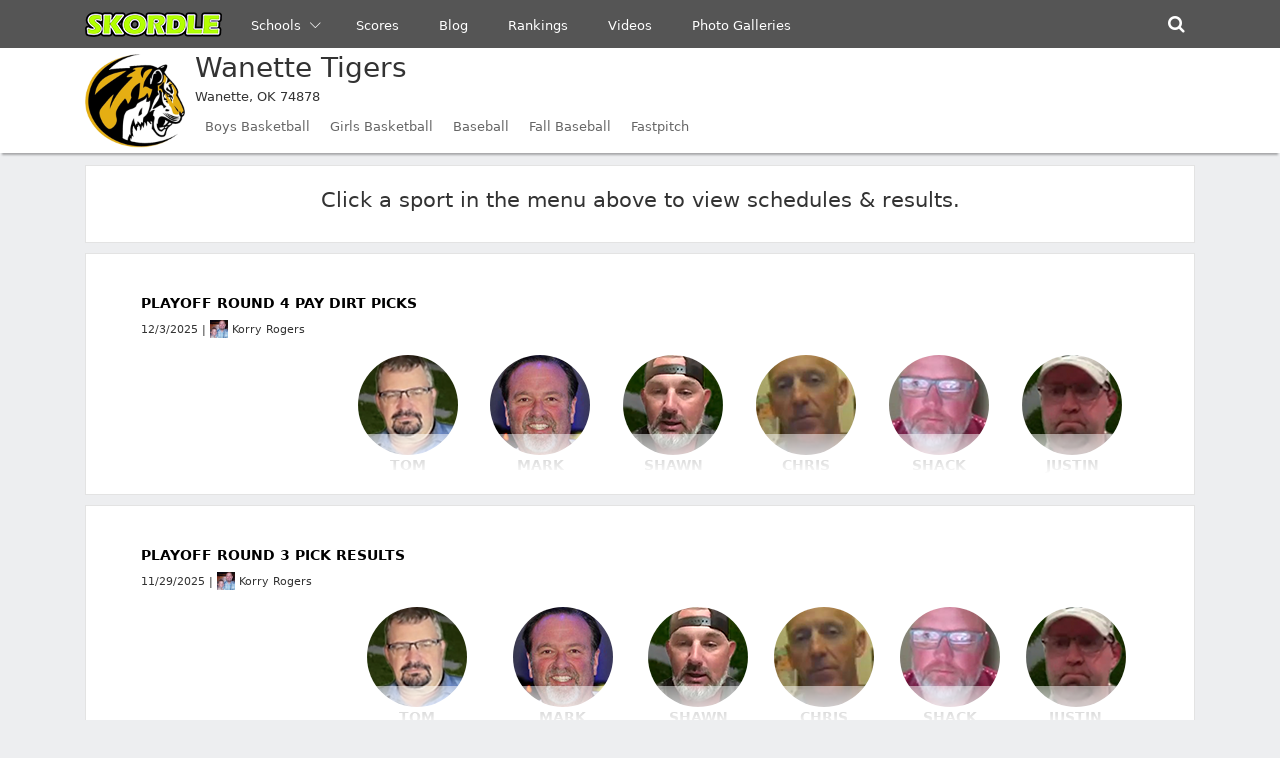

--- FILE ---
content_type: text/html; charset=utf-8
request_url: https://www.google.com/recaptcha/api2/aframe
body_size: 267
content:
<!DOCTYPE HTML><html><head><meta http-equiv="content-type" content="text/html; charset=UTF-8"></head><body><script nonce="I7uj3DVYtryVkLfe6VAgMw">/** Anti-fraud and anti-abuse applications only. See google.com/recaptcha */ try{var clients={'sodar':'https://pagead2.googlesyndication.com/pagead/sodar?'};window.addEventListener("message",function(a){try{if(a.source===window.parent){var b=JSON.parse(a.data);var c=clients[b['id']];if(c){var d=document.createElement('img');d.src=c+b['params']+'&rc='+(localStorage.getItem("rc::a")?sessionStorage.getItem("rc::b"):"");window.document.body.appendChild(d);sessionStorage.setItem("rc::e",parseInt(sessionStorage.getItem("rc::e")||0)+1);localStorage.setItem("rc::h",'1769911442014');}}}catch(b){}});window.parent.postMessage("_grecaptcha_ready", "*");}catch(b){}</script></body></html>

--- FILE ---
content_type: text/css
request_url: https://skordle.com/css/customstyle.css?v=453533
body_size: 733
content:
 
.top-div {margin-top:250px;}
.school-header { box-shadow:0 4px 2px -2px rgba(0,0,0,0.3);background:#ffffff; }

.sub-menu { color:#666666;list-style-type:none; line-height:22px;text-align:center; display:inline-block;padding:10px;margin-bottom:0;border-bottom:5px solid white;}
.sub-menu-active { color:#000000;border-bottom:5px solid #b4ff00;list-style-type:none; line-height:22px;text-align:center; display:inline-block;padding:10px;margin-bottom:0;cursor:pointer;}
.sub-menu:hover { color:#000000;border-bottom:5px solid #b4ff00;cursor:pointer;}
.schedulehead { background:#ffffff; border:1px solid #e3e3e3; padding:5px;font-weight:bold;}
.schedulebody { background:#f9f9f9; border:1px solid #e3e3e3; margin-top:5px;}
.schedulegame table td { padding:5px; border-bottom:1px solid #e3e3e3; font-size:11px;font-weight:600; }
.schedulegame:hover { background:white; cursor:pointer;}
.tournamentname {font-size:9px;}
.winloss-W {color:#00cc00; font-weight:bold;text-align:center;width:21px;}
.winloss-L {color:#cc0000; font-weight:bold;text-align:center;width:21px;}
.winloss-T { font-weight:bold;text-align:center;width:21px;}
.updatescore { width:71px;text-align:center;}  
.score { width:60px; text-align:center; } 
.record { font-size:10px; font-weight:normal; } 
.whitediv { background:#ffffff; border:1px solid #e3e3e3; padding:5px; }
.mediadiv {  background:#ffffff; border:1px solid #e3e3e3; padding:20px; margin-bottom:10px; }  
.centerimage {position: relative; top: 50%; transform: translateY(-50%);}
.topimage {}
.bottomimage {position: relative; top: 100%; transform: translateY(-50%);}
.livecell { font-size:8px; text-align:center; background:#b4ff00; color:#333; font-weight:bold; margin:1px; }

.submenu { margin-top:48px; }
.submenu2 { margin-top:145px; min-height:400px; }

.mobileletters {display:none;}
.mobileschools { display:none; }

@media screen and (max-width: 768px) {

  .submenu { margin-top:48px; }
  .submenu2 { margin-top:280px; min-height:400px;  }
	

}
@media only screen and (max-width: 1199px) {

  .mobileletters {display:block;text-align:center;font-size:16px;}
	.mobileschools { display:block; }
	.nav { display:none; }
	.tab-content {display:none;}
 
}

@media print {
    
		.sub-menu,.sub-menu-active,.mediadiv,.navbar-toggler,.addthis_inline_share_toolbox { display:none; }
	
		
}
.bmpui-ui-watermark {
  display: none;
}


.bmpui-ui-seekbar .bmpui-seekbar .bmpui-seekbar-playbackposition, .bmpui-ui-volumeslider .bmpui-seekbar .bmpui-seekbar-playbackposition {
       background-color: #b4ff00 !important;
}

.bmpui-ui-seekbar .bmpui-seekbar .bmpui-seekbar-playbackposition-marker, .bmpui-ui-volumeslider .bmpui-seekbar .bmpui-seekbar-playbackposition-marker {
      background-color: #b4ff00;
    	border: .1875em solid #b4ff00;
}

.bmpui-ui-skin-modern .bmpui-ui-volumeslider .bmpui-seekbar .bmpui-seekbar-playbackposition-marker { background-color: #b4ff00; }
.bmpui-seekbar-playbackposition-marker { background-color: #b4ff00; background-image: url(/images/test.gif) ;}
.bmpui-ui-skin-modern .bmpui-ui-seekbar .bmpui-seekbar .bmpui-seekbar-playbackposition-marker, .bmpui-ui-skin-modern .bmpui-ui-volumeslider .bmpui-seekbar .bmpui-seekbar-playbackposition-marker { background-color: #b4ff00; background-image: url(/images/test.gif); }
.bmpui-ui-skin-modern .bmpui-ui-volumeslider .bmpui-seekbar .bmpui-seekbar-playbackposition-marker { background-color: #b4ff00; background-image: url(/images/test.gif); }

--- FILE ---
content_type: text/css
request_url: https://skordle.com/css/skordle.css
body_size: 819
content:


@media screen and (min-width: 991px) {
		.show-small-schools { display:none }
}

@media screen and (max-width: 990px) {
    .show-big-schools { display:none }
}


.top-div { margin-top:90px; }

.video-container {
    position: relative;
    padding-bottom: 56.25%;
    padding-top: 30px; height: 0; overflow: hidden;
}
 
.video-container iframe,
.video-container object,
.video-container embed {
    position: absolute;
    top: 0;
    left: 0;
    width: 100%;
    height: 100%;
}

.figcaption { font-size:11px; font-style:italic; }

.bmpui-ui-watermark {
  display: none;
}
	
.bmpui-ui-seekbar .bmpui-seekbar .bmpui-seekbar-playbackposition, .bmpui-ui-volumeslider .bmpui-seekbar .bmpui-seekbar-playbackposition {
       background-color: #b4ff00;
}
.bmpui-ui-seekbar .bmpui-seekbar .bmpui-seekbar-playbackposition-marker, .bmpui-ui-volumeslider .bmpui-seekbar .bmpui-seekbar-playbackposition-marker {
      background-color: rgba(102,102,102,.5);
    	border: .1875em solid #b4ff00;
}

--- FILE ---
content_type: application/javascript
request_url: https://skordle.com/assets/js/hs.core.js
body_size: 1287
content:
/**
 * HSCore -
 *
 * @author HtmlStream
 * @version 1.0
 */
;
(function($) {

  'use strict';

  $.HSCore = {

    /**
     *
     *
     * @param
     *
     * @return
     */
    init: function() {

      $(document).ready(function(e) {
        // Botostrap Tootltips
        $('[data-toggle="tooltip"]').tooltip();

        // Set Background Image Dynamically
        if( $('[data-bg-img-src]').length ) $.HSCore.helpers.bgImage( $('[data-bg-img-src]') );

        // Extends jQuery
        $.HSCore.helpers.extendjQuery();

        // Bootstrap Navigation Options
        $.HSCore.helpers.bootstrapNavOptions.init();

      });

      $(window).on('load', function(e) {

      });

    },

    /**
     *
     *
     * @var
     */
    components: {},

    /**
     *
     *
     * @var
     */
    helpers: {

      Math: {

        /**
         * Returns random value from [startPoint, endPoint] interval.
         *
         * @param Number startPoint
         * @param Number endPoint
         * @param Boolean fixed
         *
         * @return Number
         */
        getRandomValueFromRange(startPoint, endPoint, fixed) {

          fixed = fixed ? fixed : false;

          Math.random();

          return fixed ?

              (Math.random() * (endPoint - startPoint) + startPoint) :
              (Math.floor(Math.random() * (endPoint - startPoint + 1)) + startPoint);

        }

      },

      /**
       * Sets background-image dynamically.
       *
       * @param jQuery collection
       *
       * @return jQuery|undefined
       */
      bgImage: function(collection) {

        if( !collection || !collection.length ) return;

        return collection.each(function(i, el){

          var $el = $(el),
              bgImageSrc = $el.data('bg-img-src');

          if(bgImageSrc) $el.css('background-image', 'url('+bgImageSrc+')');

        });

      },

      /**
       * Extends basic jQuery functionality
       *
       * @return undefined
       */
      extendjQuery: function () {

        $.fn.extend({

          /**
           * Runs specified function after loading of all images.
           *
           * @return Deferred
           */
          imagesLoaded : function () {

            var $imgs = this.find('img[src!=""]');

            if (!$imgs.length) {return $.Deferred().resolve().promise();}

            var dfds = [];

            $imgs.each(function(){
                var dfd = $.Deferred();
                dfds.push(dfd);
                var img = new Image();
                img.onload = function(){dfd.resolve();};
                img.onerror = function(){dfd.resolve();};
                img.src = this.src;
            });

            return $.when.apply($,dfds);

          }

        });

      },

      /**
       * Bootstrap navigation options
       *
       */
      bootstrapNavOptions: {
        init: function() {
          this.mobileHideOnScroll();
        },

        mobileHideOnScroll: function() {
          var $collection = $('.navbar');
          if( !$collection.length ) return;

          var $w = $(window),
          breakpointsMap = {
            'sm': 576,
            'md': 768,
            'lg': 992,
            'xl': 1200
          };

          $('body').on('click.HSMobileHideOnScroll', '.navbar-toggler', function(e){
            var $navbar = $(this).closest('.navbar');

            if( $navbar.length ) {
              $navbar.data('mobile-menu-scroll-position', $w.scrollTop());
            }
            e.preventDefault();
          });

          $w.on('scroll.HSMobileHideOnScroll', function(e){
            $collection.each(function(i,el){
              var $this = $(el), $toggler, $nav, offset, $hamburgers, breakpoint;
              if( $this.hasClass('navbar-toggleable-xl') ) breakpoint = breakpointsMap['xl'];
              else if( $this.hasClass('navbar-toggleable-lg') ) breakpoint = breakpointsMap['lg'];
              else if( $this.hasClass('navbar-toggleable-md') ) breakpoint = breakpointsMap['md'];
              else if( $this.hasClass('navbar-toggleable-xs') ) breakpoint = breakpointsMap['xs'];

              if( $w.width() > breakpoint ) return;

              $toggler = $this.find('.navbar-toggler');
              $nav = $this.find('.navbar-collapse');

              if(!$nav.data('mobile-scroll-hide')) return;

              if($nav.length) {
                offset = $this.data('mobile-menu-scroll-position');

                if( Math.abs( $w.scrollTop() - offset ) > 40 && $nav.hasClass('show') ) {
                  $toggler.trigger('click');
                  $hamburgers = $toggler.find('.is-active');
                  if($hamburgers.length) {
                    $hamburgers.removeClass('is-active');
                  }
                }
              }
            });
          });
        }
      }

    },

    /**
     *
     *
     * @var
     */
    settings: {
      rtl: false
    }

  };

  $.HSCore.init();

})(jQuery);

--- FILE ---
content_type: application/javascript
request_url: https://skordle.com/assets/js/components/hs.sticky-block.js
body_size: 1699
content:
/**
 * Sticky blocks wrapper.
 *
 * @author Htmlstream
 * @version 1.0
 * @requires
 *
 */
;(function ($) {
  'use strict';

  $.HSCore.components.HSStickyBlock = {
    /**
     *
     *
     * @var Object _baseConfig
     */
    _baseConfig: {},

    /**
     *
     *
     * @var jQuery pageCollection
     */
    pageCollection: $(),

    /**
     * Initialization of Sticky blocks wrapper.
     *
     * @param String selector (optional)
     * @param Object config (optional)
     *
     * @return jQuery pageCollection - collection of initialized items.
     */

    init: function (selector, config) {
      this.collection = selector && $(selector).length ? $(selector) : $();
      if (!$(selector).length) return;

      this.config = config && $.isPlainObject(config) ?
        $.extend({}, this._baseConfig, config) : this._baseConfig;

      this.config.itemSelector = selector;

      this.initStickyBlock();

      return this.pageCollection;
    },

    initStickyBlock: function () {
      //Variables
      var $self = this,
        config = $self.config,
        collection = $self.pageCollection,
        windW = $(window).width();

      this.collection.each(function (i, el) {
        //Variables
        var $stickyBlock = $(el),
          type = $stickyBlock.data('type'),
          stickyBlockClasses = $stickyBlock.attr('class').replace($self.config.itemSelector.substring(1), ''),
          stickyBlockH = $stickyBlock.outerHeight(),
          stickyBlockW = $stickyBlock.outerWidth(),
          stickyBlockParentW = $stickyBlock.parent().width(),
          stickyBlockOffsetTop = $stickyBlock.offset().top,
          stickyBlockOffsetLeft = $stickyBlock.offset().left,
          startPoint = $.isNumeric($stickyBlock.data('start-point')) ? $stickyBlock.data('start-point') : $($stickyBlock.data('start-point')).offset().top,
          endPoint = $.isNumeric($stickyBlock.data('end-point')) ? $stickyBlock.data('end-point') : $($stickyBlock.data('end-point')).offset().top;

        //Break function if there are no target element
        if (!$stickyBlock.length) return;

        $self.resolutionCheck($stickyBlock);

        if ($stickyBlock.hasClass('g-sticky-block--sm') && windW <= 576) {
          $stickyBlock.addClass('die-sticky');
          $self.resolutionCheck($stickyBlock);
        } else if ($stickyBlock.hasClass('g-sticky-block--md') && windW <= 768) {
          $stickyBlock.addClass('die-sticky');
          $self.resolutionCheck($stickyBlock);
        } else if ($stickyBlock.hasClass('g-sticky-block--lg') && windW <= 992) {
          $stickyBlock.addClass('die-sticky');
          $self.resolutionCheck($stickyBlock);
        } else if ($stickyBlock.hasClass('g-sticky-block--xl') && windW <= 1200) {
          $stickyBlock.addClass('die-sticky');
          $self.resolutionCheck($stickyBlock);
        } else {
          $stickyBlock.removeClass('die-sticky');
        }

        $(window).on('resize', function () {
          var windW = $(window).width();

          if ($stickyBlock.hasClass('g-sticky-block--sm') && windW <= 576) {
            $stickyBlock.addClass('die-sticky');
            $self.resolutionCheck($stickyBlock);
          } else if ($stickyBlock.hasClass('g-sticky-block--md') && windW <= 768) {
            $stickyBlock.addClass('die-sticky');
            $self.resolutionCheck($stickyBlock);
          } else if ($stickyBlock.hasClass('g-sticky-block--lg') && windW <= 992) {
            $stickyBlock.addClass('die-sticky');
            $self.resolutionCheck($stickyBlock);
          } else if ($stickyBlock.hasClass('g-sticky-block--xl') && windW <= 1200) {
            $stickyBlock.addClass('die-sticky');
            $self.resolutionCheck($stickyBlock);
          } else {
            $stickyBlock
              .removeClass('die-sticky')
              .css({
                'top': '',
                'left': ''
              });
          }

          if (type == 'aside') {
            setTimeout(function () {
              var offsetTop = $(this).scrollTop();
              stickyBlockH = $stickyBlock.outerHeight(),
                stickyBlockParentW = $stickyBlock.parent().width(),
                stickyBlockOffsetTop = $stickyBlock.parent().offset().top,
                stickyBlockOffsetLeft = $stickyBlock.parent().offset().left + parseInt($stickyBlock.parent().css('padding-left')),
                startPoint = $.isNumeric($stickyBlock.data('start-point')) ? $stickyBlock.data('start-point') : $($stickyBlock.data('start-point')).offset().top,
                endPoint = $.isNumeric($stickyBlock.data('end-point')) ? $stickyBlock.data('end-point') : $($stickyBlock.data('end-point')).offset().top;

              $stickyBlock
                .not('.die-sticky')
                .css({
                  'top': offsetTop >= (endPoint - stickyBlockH) ? endPoint - stickyBlockH - stickyBlockOffsetTop : 0,
                  'left': stickyBlockOffsetLeft,
                  'width': stickyBlockParentW
                });

              if (offsetTop <= (endPoint - stickyBlockH)) {
                $stickyBlock
                  .not('.die-sticky')
                  .addClass('g-pos-fix g-m-reset');
              }
            }, 400);
          }
        });

        $(window).trigger('resize');

        if (type != 'aside') {
          //Add "shadow" element
          var offsetTop = $(this).scrollTop();

          /* Args:
           * [1: target element]
           * [2: window offset top]
           * [3: target element height]
           * [4: target element width]
           * [5: target element index]
           * [6: target element classes (exclude init class)]
           * [7: start point]
           * [8: end point]
           */
          $self.addShadow($stickyBlock, offsetTop, stickyBlockH, stickyBlockW, i, stickyBlockClasses, startPoint, endPoint);

          //Add sticky state
          /* Args:
           * [1: target element]
           * [2: window offset top]
           * [3: target element height]
           * [4: target element width]
           * [5: target offset left]
           * [6: start point]
           * [7: end point]
           */
          $self.addSticky($stickyBlock, offsetTop, stickyBlockH, stickyBlockW, stickyBlockOffsetLeft, startPoint, endPoint);
        } else {
          //Add aside sticky state
          var offsetTop = $(this).scrollTop();

          /* Args:
           * [1: target element]
           * [2: window offset top]
           * [3: parent element height]
           * [4: parent element width]
           * [5: target offset left]
           * [6: start point]
           * [7: end point]
           */
          $self.addSticky($stickyBlock, offsetTop, 'auto', stickyBlockParentW, stickyBlockOffsetLeft, startPoint, endPoint);
        }

        $(window).on('scroll', function () {
          var offsetTop = $(this).scrollTop();

          if (type != 'aside') {
            //Add "shadow" element
            /* Args:
             * [1: target element]
             * [2: window offset top]
             * [3: target element height]
             * [4: target element width]
             * [5: target element index]
             * [6: target element classes (exclude init class)]
             * [7: start point]
             * [8: end point]
             */
            $self.addShadow($stickyBlock, offsetTop, stickyBlockH, stickyBlockW, i, stickyBlockClasses, startPoint, endPoint);

            //Add sticky state
            /* Args:
             * [1: target element]
             * [2: window offset top]
             * [3: target element height]
             * [4: target element width]
             * [5: target offset left]
             * [6: start point]
             * [7: end point]
             */
            $self.addSticky($stickyBlock, offsetTop, stickyBlockH, stickyBlockW, stickyBlockOffsetLeft, startPoint, endPoint);
          } else {
            //Add aside sticky state
            /* Args:
             * [1: target element]
             * [2: window offset top]
             * [3: parent element height]
             * [4: parent element width]
             * [5: target offset left]
             * [6: start point]
             * [7: end point]
             */
            $self.addSticky($stickyBlock, offsetTop, 'auto', stickyBlockParentW, stickyBlockOffsetLeft, startPoint, endPoint);
          }

          //Remove sticky state
          /* Args:
           * [1: target element]
           * [2: window offset top]
           * [3: start point]
           */
          $self.removeSticky($stickyBlock, offsetTop, startPoint);

          if (endPoint) {
            //Add absolute state
            /* Args:
             * [1: target element]
             * [2: target element height]
             * [3: target element index]
             * [4: target offset top]
             * [5: window offset top]
             * [6: end point]
             */

            $self.addAbsolute($stickyBlock, stickyBlockH, i, stickyBlockOffsetTop, offsetTop, endPoint);
          }
        });

        //Add object to collection
        collection = collection.add($stickyBlock);
      });
    },

    addSticky: function (target, offsetTop, targetH, targetW, offsetLeft, startPoint, endPoint) {
      if (offsetTop >= startPoint && offsetTop < endPoint) {
        target
          .not('.die-sticky')
          .removeClass('g-pos-rel')
          .css({
            'top': '',
            'left': '',
            'width': '',
            'height': ''
          })
          .addClass('g-pos-fix g-m-reset')
          .css({
            'top': 0,
            'left': offsetLeft,
            'width': targetW,
            'height': targetH
          });
      }
    },

    removeSticky: function (target, offsetTop, startPoint) {
      if (offsetTop <= startPoint) {
        target
          .not('.die-sticky')
          .removeClass('g-pos-fix g-m-reset')
          .css({
            'left': ''
          });
      }
    },

    addAbsolute: function (target, targetH, targetI, targetOffsetTop, offsetTop, endPoint) {
      if (target.hasClass('g-pos-rel')) return;

      if (offsetTop >= (endPoint - targetH)) {
        target
          .not('.die-sticky')
          .removeClass('g-pos-fix g-m-reset')
          .addClass('g-pos-rel')
          .css({
            'top': endPoint - targetH - targetOffsetTop,
            'left': ''
          });
      }
    },

    addShadow: function (target, offsetTop, targetH, targetW, targetI, targetClasses, startPoint, endPoint) {
      if (offsetTop > startPoint && offsetTop < (endPoint - targetH)) {
        if ($('#shadow' + targetI).length) return;

        //Add shadow block
        target
          .not('.die-sticky')
          .before('<div id="shadow' + targetI + '" class="' + targetClasses + '" style="height: ' + targetH + 'px; width: ' + targetW + 'px"></div>');

        $(window).on('resize', function () {
          console.log($('#shadow' + targetI).outerWidth());
        });
      } else {
        if (!$('#shadow' + targetI).length) return;

        //Remove shadow block
        $('#shadow' + targetI).remove();
      }
    },

    resolutionCheck: function (target) {
      target
        .removeClass('g-pos-fix g-m-reset')
        .css({
          'top': '',
          'left': '',
          'width': '',
          'height': ''
        });
    }
  }
})(jQuery);
